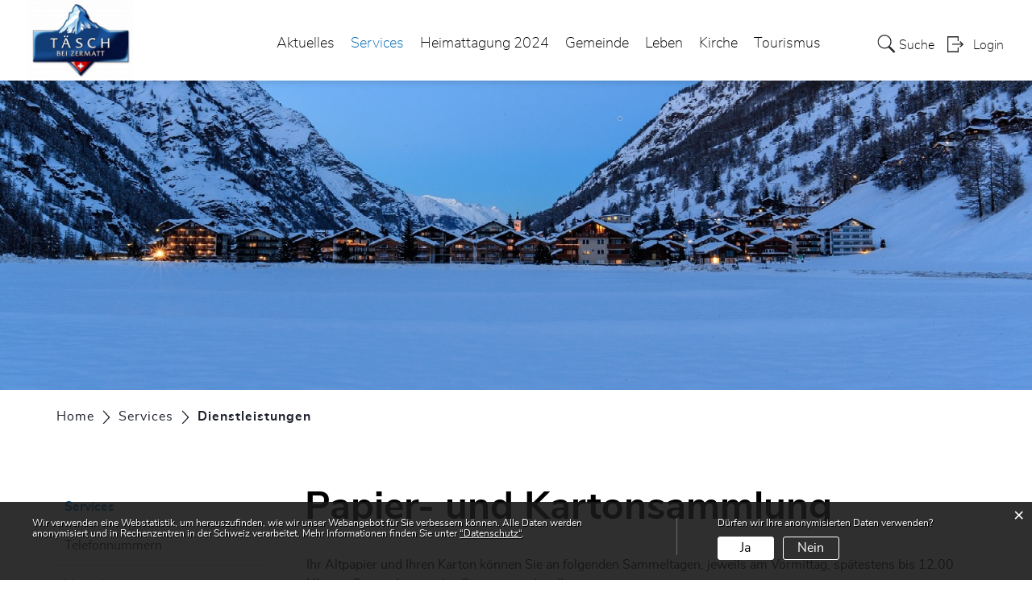

--- FILE ---
content_type: text/html; charset=UTF-8
request_url: https://www.gemeinde-taesch.ch/dienstleistungen/76229
body_size: 7442
content:
<!doctype html>
    <html lang="de-CH"> 
<head>
    <meta property="cms:stats-title" content="Services/Dienstleistungen/Papier- und Kartonsammlung">
        <meta property="cms:stats-objtype" content="dienst">                            <meta property="cms:stats-type" content="optin">
    <meta property="cms:stats-objid" content="76229">
    <meta property="cms:stats-trackerid"
          content="1177">
    <meta property="cms:stats-url" content="https://stats.i-web.ch/statistic.php">

    <meta name="keywords" content="Papier, Altpapier, Karton"/>
        <meta charset="UTF-8" />
    <meta http-equiv="x-ua-compatible" content="ie=edge">
    <meta name="viewport" content="width=device-width, initial-scale=1">
    <meta name="msapplication-TileColor" content="#ffffff">
    <meta name="theme-color" content="#ffffff">
    <meta name="apple-mobile-web-app-capable" content="yes">
    <meta name="apple-mobile-web-app-status-bar-style" content="black">
        <title> Gemeinde Täsch - Papier- und Kartonsammlung </title>
            <meta property="og:title" content="Papier- und Kartonsammlung" />
<meta property="og:type" content="" />
<meta property="og:url" content="https://www.gemeinde-taesch.ch/dienstleistungen/76229" />

                    <link href="/compiled/legacy/css/legacy.9c5facc20eacee6a3099.css" type="text/css" rel="stylesheet"/><link rel="shortcut icon" href="/dist/taesch/2021/images/icons/favicon.6c9b8c4bf30494b02f8c.ico" />
        <link rel="apple-touch-icon" sizes="180x180" href="/dist/taesch/2021/images/icons/apple-touch-icon.63e04d3ecb4c2f8e32b1.png">
        <link rel="icon" type="image/png" sizes="32x32" href="/dist/taesch/2021/images/icons/favicon-32x32.bbef699a209f7109aba6.png">
        <link rel="icon" type="image/png" sizes="16x16" href="/dist/taesch/2021/images/icons/favicon-16x16.2503f51b963ad252a25f.png">
        <link rel="mask-icon" href="/dist/taesch/2021/images/icons/safari-pinned-tab.e20e64f9a245b3ce062d.svg" color="#5bbad5">

    <link href="/dist/taesch/2021/css/main.0f30e61179790c5ee059.css" type="text/css" rel="stylesheet"/>

        <script type="text/javascript" src="/compiled/legacy/js/legacy.51916f73dcb2b798ddfe.js"></script>
<link rel="stylesheet" href="/assets/styles/app-99aa06d3014798d86001c324468d497f.css">
<script type="importmap">
{
    "imports": {
        "app": "/assets/app-984d9b8fe51b35b653b538b1fef3f048.js",
        "/assets/styles/app.css": "data:application/javascript,"
    }
}
</script>
<link rel="modulepreload" href="/assets/app-984d9b8fe51b35b653b538b1fef3f048.js">
<script type="module">import 'app';</script>
    </head>
    <body class="follow dienstleistungen dienst_76229" data-header-selector=".header-container" data-footer-selector=".footer-container">
            
    
<div class="main-outercon">
    
       <div class="icms-a4a-sprunglinks">
    <ul><li>
                <a accesskey="0" title="[ALT + 0]" href="/_rtr/home" class="sr-only sr-only-focusable">zur Startseite</a>
            </li><li>
            <a accesskey="1" title="[ALT + 1]" href="#icms-navbar" class="sr-only sr-only-focusable">Direkt zur Hauptnavigation</a>
        </li>
        <li>
            <a accesskey="2" title="[ALT + 2]" href="#maincontent" class="sr-only sr-only-focusable">Direkt zum Inhalt</a>
        </li>
        <li>
            <a accesskey="3" title="[ALT + 3]" href="/_rtr/suchformular" class="sr-only sr-only-focusable">Direkt zur Suche</a>
        </li>
        <li>
            <a accesskey="4" title="[ALT + 4]" href="/_rtr/index" class="sr-only sr-only-focusable">Direkt zum Stichwortverzeichnis</a>
        </li></ul>
</div>

           <header class="header-container">
        <h1 class="sr-only">    
    Kopfzeile</h1>
        <div>
            <!-- icms:sprunglinks start -->
                <div class="icms-a4a-sprunglinks">
    <ul><li>
                <a accesskey="0" title="[ALT + 0]" href="/_rtr/home" class="sr-only sr-only-focusable">zur Startseite</a>
            </li><li>
            <a accesskey="1" title="[ALT + 1]" href="#icms-navbar" class="sr-only sr-only-focusable">Direkt zur Hauptnavigation</a>
        </li>
        <li>
            <a accesskey="2" title="[ALT + 2]" href="#maincontent" class="sr-only sr-only-focusable">Direkt zum Inhalt</a>
        </li>
        <li>
            <a accesskey="3" title="[ALT + 3]" href="/_rtr/suchformular" class="sr-only sr-only-focusable">Direkt zur Suche</a>
        </li>
        <li>
            <a accesskey="4" title="[ALT + 4]" href="/_rtr/index" class="sr-only sr-only-focusable">Direkt zum Stichwortverzeichnis</a>
        </li></ul>
</div>
            <!-- icms:sprunglinks end -->
        </div>
        <div class="header-block">
            <div class="container-fluid">
                <div class="row">
                    <div class="col-md-12">
                        <div class="header-wrap">
                            <!-- icms:hamburger start -->
                            <button id="icms-hamburger" class="hamburger-one" aria-expanded="false">
                                <span class="line"></span>
                                <span class="line"></span>
                                <span class="line"></span>
                                <span class="line"></span>
                                <span class="menu-text">Menü</span>
                            </button>
                            <!-- icms:hamburger end -->
                            <div class="header-top">
                                <div class="header-left">
                                    <div class="logo">
                                        <a href="/">
                                            <img src="/dist/taesch/2021/images/logo.86493752becaaaae75ae.png" alt="Gemeinde Täsch">
                                        </a>
                                    </div>
                                </div>
                                <div class="header-right">
                                    <div class="header-menu">
                                        <!-- icms:Menu5 start -->
                                        <nav class="nav1">
                                            <div id="icms-navbar" class="menuclosed">
                                            <ul id="menu-main-menu" class="">
            <li class="first menu-item  menu-aktuelles menu-level-1"><a href="/aktuelles">Aktuelles</a><ul class="sub-menu sub-menu-level-2">
            <li class="icms-menu-repeated-title"><a class="menu-repeated-title" href="/aktuelles">
                    Aktuelles
                    </a></li>
                <li class="first menu-item  menu-aktuellesinformationen menu-level-2"><a href="/aktuellesinformationen">Neuigkeiten</a>
        </li><li class="menu-item  menu-baupublikationen menu-level-2"><a href="/baupublikationen">Baupublikationen</a>
        </li><li class="menu-item  menu-politikinformationen menu-level-2"><a href="/neuigkeitengemeinderat">Neuigkeiten aus dem Gemeinderat</a>
        </li><li class="last menu-item  menu-abstimmungen menu-level-2"><a href="/abstimmungen">Abstimmungen und Wahlen</a><ul class="sub-menu sub-menu-level-3">
            <li class="icms-menu-repeated-title"><a class="menu-repeated-title" href="/abstimmungen">
                    Abstimmungen und Wahlen
                    </a></li>
                <li class="first menu-item  menu-abstimmungen.vorlagen menu-level-3"><a href="/abstimmungen/vorlagen">Archiv / Suche</a>
        </li><li class="menu-item  menu-abstimmungen.polinfos menu-level-3"><a href="/abstimmungen/informationen">Generelle Informationen</a>
        </li><li class="last menu-item  menu-wahlergebnisse menu-level-3"><a href="/wahlergebnisse">Resultate</a>
        </li>
        </ul>
        </li>
        </ul>
        </li><li class="currentAncestor menu-item  menu-services menu-level-1"><a href="/services">Services</a><ul class="sub-menu sub-menu-level-2">
            <li class="icms-menu-repeated-title"><a class="menu-repeated-title" href="/services">
                    Services
                    </a></li>
                <li class="first menu-item  menu-telefonnummern menu-level-2"><a href="/telefonnummern">Telefonnummern</a>
        </li><li class="menu-item  menu-verwaltung menu-level-2"><a href="/verwaltung">Verwaltung</a><ul class="sub-menu sub-menu-level-3">
            <li class="icms-menu-repeated-title"><a class="menu-repeated-title" href="/verwaltung">
                    Verwaltung
                    </a></li>
                <li class="first menu-item  menu-departemente menu-level-3"><a href="/departemente">Departemente</a>
        </li><li class="menu-item  menu-aemter menu-level-3"><a href="/aemter">Ämter</a>
        </li><li class="last menu-item  menu-personenregister menu-level-3"><a href="/personenregister">Mitarbeitende</a>
        </li>
        </ul>
        </li><li class="active menu-item  menu-dienstleistungen menu-level-2"><a href="/dienstleistungen">Dienstleistungen<span class="sr-only">(ausgewählt)</span></a>
        </li><li class="menu-item  menu-online-schalter menu-level-2"><a href="/online-schalter">Online-Schalter</a>
        </li><li class="menu-item  menu-web-gis-gemeinde-t-sch menu-level-2"><a href="/web-gis-gemeinde-taesch">Web GIS Gemeinde Täsch</a>
        </li><li class="last menu-item  menu-organisationen menu-level-2"><a href="/organisationen">Soziale Organisationen</a>
        </li>
        </ul>
        </li><li class="menu-item  menu-heimattagung menu-level-1"><a href="/heimattagung">Heimattagung 2024</a><ul class="sub-menu sub-menu-level-2">
            <li class="icms-menu-repeated-title"><a class="menu-repeated-title" href="/heimattagung">
                    Heimattagung 2024
                    </a></li>
                <li class="first menu-item  menu-freitag menu-level-2"><a href="/freitag">Programm Freitag</a>
        </li><li class="menu-item  menu-samstag menu-level-2"><a href="/samstag">Programm Samstag</a>
        </li><li class="menu-item  menu-sonntag menu-level-2"><a href="/sonntag">Programm Sonntag</a>
        </li><li class="last menu-item  menu-tickets menu-level-2"><a href="/fotosheimattagung">Fotos der Heimattagung</a>
        </li>
        </ul>
        </li><li class="menu-item  menu-gemeinde menu-level-1"><a href="/gemeinde">Gemeinde</a><ul class="sub-menu sub-menu-level-2">
            <li class="icms-menu-repeated-title"><a class="menu-repeated-title" href="/gemeinde">
                    Gemeinde
                    </a></li>
                <li class="first menu-item  menu-geschichte menu-level-2"><a href="/geschichte">Geschichte</a>
        </li><li class="menu-item  menu-fotoalbum menu-level-2"><a href="/fotoalbum">Fotoalbum</a>
        </li><li class="menu-item  menu-publikationen menu-level-2"><a href="/publikationen">Publikationen</a>
        </li><li class="menu-item  menu-reglemente menu-level-2"><a href="/reglemente">Reglemente</a>
        </li><li class="menu-item  menu-finanzielles menu-level-2"><a href="/finanzielles">Finanzielles</a><ul class="sub-menu sub-menu-level-3">
            <li class="icms-menu-repeated-title"><a class="menu-repeated-title" href="/finanzielles">
                    Finanzielles
                    </a></li>
                <li class="first menu-item  menu-budget menu-level-3"><a href="/budget"> Übersicht Budget, Rechnung</a>
        </li><li class="menu-item  menu-detail-budget-rechnung menu-level-3"><a href="/detail-budget-rechnung">Detail Budget, Rechnung</a>
        </li><li class="menu-item  menu-steuerfuss menu-level-3"><a href="/steuerfuss">Steuerfuss</a>
        </li><li class="last menu-item  menu-finanzkennzahlen menu-level-3"><a href="/finanzkennzahlen">Finanzkennzahlen</a>
        </li>
        </ul>
        </li><li class="menu-item  menu-behoerden menu-level-2"><a href="/behoerden">Behörden</a>
        </li><li class="menu-item  menu-kommissionen menu-level-2"><a href="/kommissionen">Kommissionen</a>
        </li><li class="menu-item  menu-behoerdenmitglieder menu-level-2"><a href="/behoerdenmitglieder">Behördenmitglieder</a>
        </li><li class="last menu-item  menu-sitzung menu-level-2"><a href="/sitzung">Gemeindeversammlung</a><ul class="sub-menu sub-menu-level-3">
            <li class="icms-menu-repeated-title"><a class="menu-repeated-title" href="/sitzung">
                    Gemeindeversammlung
                    </a></li>
                <li class="first last menu-item  menu-protokolleburgerurversammlungen menu-level-3"><a href="/protokolle-burger-urversammlungen">Protokolle der Burger- &amp; Urversammlungen</a>
        </li>
        </ul>
        </li>
        </ul>
        </li><li class="menu-item  menu-leben menu-level-1"><a href="/leben">Leben</a><ul class="sub-menu sub-menu-level-2">
            <li class="icms-menu-repeated-title"><a class="menu-repeated-title" href="/leben">
                    Leben
                    </a></li>
                <li class="first menu-item  menu-bildung menu-level-2"><a href="/bildung">Bildung</a><ul class="sub-menu sub-menu-level-3">
            <li class="icms-menu-repeated-title"><a class="menu-repeated-title" href="/bildung">
                    Bildung
                    </a></li>
                <li class="first menu-item  menu-ferienplan menu-level-3"><a href="/ferienplan">Schulferien</a>
        </li><li class="menu-item  menu-kita-tasca menu-level-3"><a href="/kitatasca">KiTa Tasca</a>
        </li><li class="menu-item  menu-kindergarten menu-level-3"><a href="/kindergarten">Kindergarten</a>
        </li><li class="menu-item  menu-schulen menu-level-3"><a href="/schulen">Schulen</a>
        </li><li class="menu-item  menu-orientierungsschule menu-level-3"><a href="/orientierungsschule">Orientierungsschule</a>
        </li><li class="menu-item  menu-schulpflege menu-level-3"><a href="/schulpflege">Schulpflege</a>
        </li><li class="last menu-item  menu-linkbildung menu-level-3"><a href="/linkbildung">Weitere Bildungsangebote</a>
        </li>
        </ul>
        </li><li class="menu-item  menu-anlaesseaktuelles menu-level-2"><a href="/anlaesseaktuelles">Anlässe</a>
        </li><li class="menu-item  menu-vereinsliste menu-level-2"><a href="/vereinsliste">Vereinsliste</a>
        </li><li class="menu-item  menu-sportanlagen menu-level-2"><a href="/sportanlagen">Sportanlagen</a>
        </li><li class="menu-item  menu-abfall menu-level-2"><a href="/abfall">Abfall</a><ul class="sub-menu sub-menu-level-3">
            <li class="icms-menu-repeated-title"><a class="menu-repeated-title" href="/abfall">
                    Abfall
                    </a></li>
                <li class="first menu-item  menu-abfallsammlung menu-level-3"><a href="/abfallsammlung">Abfallsammlungen</a>
        </li><li class="menu-item  menu-abfallarten menu-level-3"><a href="/abfallarten">Abfallarten</a>
        </li><li class="last menu-item  menu-abfallorte menu-level-3"><a href="/abfallorte">Sammelstellen</a>
        </li>
        </ul>
        </li><li class="last menu-item  menu-firmenverzeichnis menu-level-2"><a href="/firmenverzeichnis">Firmenverzeichnis</a>
        </li>
        </ul>
        </li><li class="menu-item  menu-kirche menu-level-1"><a href="/kirche">Kirche</a>
        </li><li class="last menu-item  menu-freizeit menu-level-1"><a href="/freizeit">Tourismus</a><ul class="sub-menu sub-menu-level-2">
            <li class="icms-menu-repeated-title"><a class="menu-repeated-title" href="/freizeit">
                    Tourismus
                    </a></li>
                <li class="first menu-item  menu-webcam menu-level-2"><a href="/webcam">Webcam</a>
        </li><li class="menu-item  menu-sehenswuerdigkeiten menu-level-2"><a href="/sehenswuerdigkeiten">Anlagen, Plätze, Kulturstätten</a>
        </li><li class="menu-item  menu-naherholungimfreien menu-level-2"><a href="/naherholungimfreien">Naherholung im Freien</a>
        </li><li class="menu-item  menu-t-schalp menu-level-2"><a href="/taeschalp">Täschalp</a>
        </li><li class="menu-item  menu-restaurants menu-level-2"><a href="/restaurants">Restaurants</a>
        </li><li class="last menu-item  menu-hotels menu-level-2"><a href="/hotels">Hotels</a>
        </li>
        </ul>
        </li>
        </ul>

                                            </div>
                                        </nav>
                                        <!-- icms:Menu5 end -->
                                    </div>
                                    
                                    <!-- toolbar1 start -->
                                    <ul class="nav navbar-nav">

                                        <li class="nav-item search">
                                            <a class="search" href="/_rtr/suchformular"><span class="d-none d-md-block">    
    Suche</span></a>
                                        </li>
                                        <li class="nav-item">
                                            <!-- icms:logindropdown2 start -->
                                                    <div class="icms-logindropdown logged-out">
        <a href="/_rtr/login" class="btn btn-link" id="dropdownMenuButton">
            Login
        </a>
    </div>

                                            <!-- icms:logindropdown2 end -->
                                        </li>
                                    </ul>
                                    <!-- toolbar1 end -->
                                </div>
                            </div>
                        </div>
                    </div>
                </div>
            </div>
        </div>
    </header>

    <section class="content-container">
        
    <h1 class="sr-only">    
    Inhalt</h1><div class="banner-container innerbanner">
            <div class="banner-follow">                <picture>        <img src="/dist/taesch/2021/images/default_rubrikbild_follow.2d8595e61c49c54aab7c.jpg" alt="" class=""/>
        </picture>

            </div>
        </div>

        <div class="breadcrumb-outer">
            <div class="container">
                <div class="row">
                    <div class="col-md-12">
                        <ol id="icms-breadcrumbs" class="breadcrumb-list" itemscope itemtype="http://schema.org/BreadcrumbList">                <li class="breadcrumbitem" itemprop="itemListElement" itemscope itemtype="http://schema.org/ListItem">
                    <a title="Go to Home" class="" href="/_rtr/home" itemprop="item">
                        <span itemprop="name" class="icon-container">Home</span>
                    </a>
                    <meta itemprop="position" content="1"/><span class='separator'></span></li><li class="services breadcrumbitem " itemprop="itemListElement" itemscope itemtype="http://schema.org/ListItem"><a href="/services" class="" itemprop="item">
                                                <span itemprop="name">Services</span></a><meta itemprop="position" content="2"/><span class='separator'></span></li><li class="dienstleistungen breadcrumbitem active" itemprop="itemListElement" itemscope itemtype="http://schema.org/ListItem"><a href="/dienstleistungen" class="" itemprop="item">
                                                <span itemprop="name">Dienstleistungen<span class="sr-only">(ausgewählt)</span></span></a><meta itemprop="position" content="3"/></li></ol>

                    </div>
                </div>
            </div>
        </div>

        <div id="maincontent" class="inner-contentoutr">
            <div class="container"> 
                <div class="row">
                    <div class="col-md-3">
                        <nav class="sidebar-wrap nav2">
                            <nav class="nav2">
        <a href="/services" class="headline headline-active ">Services</a><ul class="menu_level_1">
                    <li class=" sidebar-item  sidebar-telefonnummern sidebar-level-2"><a href="/telefonnummern" class="dropdown-item">Telefonnummern</a>
            </li><li class="sidebar-item  sidebar-verwaltung sidebar-level-2"><a href="/verwaltung" class="dropdown-item">Verwaltung</a>
            </li><li class="active sidebar-item  sidebar-dienstleistungen sidebar-level-2"><a href="/dienstleistungen" class="dropdown-item">Dienstleistungen<span class="sr-only">(ausgewählt)</span></a>
            </li><li class="sidebar-item  sidebar-online-schalter sidebar-level-2"><a href="/online-schalter" class="dropdown-item">Online-Schalter</a>
            </li><li class="sidebar-item  sidebar-web-gis-gemeinde-t-sch sidebar-level-2"><a href="/web-gis-gemeinde-taesch" class="dropdown-item">Web GIS Gemeinde Täsch</a>
            </li><li class=" sidebar-item  sidebar-organisationen sidebar-level-2"><a href="/organisationen" class="dropdown-item">Soziale Organisationen</a>
            </li>
                </ul>
</nav>

                        </nav>
                    </div>

                    <div class="col-md-9">
                        <div class="subpage-content">
                            <div class="container-fluid box2">
                                <div class="row">
                                    <div class="common-title">
                                        <h1 class="contentTitle">Papier- und Kartonsammlung</h1>
                                    </div>
                                    
                                    





                                    
                                                                                        
                                                                                                                                                                                                        <div class="icms-content-col-a ">
            <div class="row">
                <div class="icms-block-container ">
            <div class="icms-text-container"><div class="icms-wysiwyg">Ihr Altpapier und Ihren Karton k&ouml;nnen Sie an folgenden Sammeltagen, jeweils am Vormittag, sp&auml;testens bis 12.00 Uhr am Sammeltag an den Strassenrand stellen:<br /> <br /> Die Sammlung findet jeden zweiten Freitag statt. Die genauen Tage sind auf dem Jahreskalender der Gemeinde T&auml;sch ersichtlich.<br /> <br /> Das Altpapier muss geb&uuml;ndelt sein. Der Karton wird separat eingesammelt. Bitte legen Sie den Karton gefaltet und zusammengebunden, vom Altpapier getrennt, bereit. Beschichtete Kartons (z.B. Tetrapack) geh&ouml;ren nicht in die Altkartonsammlung.<br /> <br /> Diese Dienstleistungen sind in der Kehrichtgrundgeb&uuml;hr enthalten.</div></div>
        </div><div class="icms-block-container ">
            <div class="icms-text-container"><h2>Preis</h2><div class="icms-wysiwyg">gratis</div></div>
        </div>
            </div>
        </div>
    <div class="icms-content-col-a sr-only">
            <div class="row">
                <div class="icms-block-container ">
            <div class="icms-text-container "><h2 class="sr-only">Zugehörige Objekte</h2></div>
        </div>
            </div>
        </div><div class="icms-accordion-container">
            <div id="icms-accordion-1799948033" role="tablist"><div class="card">
                    <div class="card-header" role="tab" id="icms_h17999480337">
                        <h3 id="card_1799948033-7" class="icms-accordion-title">
                            <a data-toggle="collapse" href="#icms_collapse17999480337" aria-expanded="true"
                               aria-controls="icms_collapse17999480337" class="">Abteilungen</a>
                        </h3></div>
                    <div id="icms_collapse17999480337" class="collapse show" role="tabpanel" aria-labelledby="icms_h17999480337"
                         data-parent="#icms-accordion-1799948033">
                        <div class="card-body">
                            <div class="icms-dt-wrapper"><table class="table icms-dt rs_preserve" cellspacing="0" width="100%" id="icmsTable-2033506569"
               data-dt-type="static"
               data-order="[[ 0, &quot;asc&quot; ]]"
               data-ordering="1"
               data-webpack-module="datatables"
               data-filter-select=""
               data-page-length="20"
               data-page-length-all="Alle"
               data-dom-format=""
               data-paging="1"
               data-disable-paging-info=""
               data-auto-scroll=""
               data-buttons-config="{}"
               data-show-filter-from-item-amount="10"
        ><thead>
                <tr>
                <th scope="col">Name</th>
                <th scope="col">Telefon</th>
                <th scope="col">Kontakt</th>
            </tr>
                </thead><tbody>
            <tr>
                        <td><a href="/_rte/departement/3523" class="icms-link-departement icms-link-int">Einwohnergemeinde Täsch</a></td>
                        <td class="icms-static-dt-telefon-output"><a href="tel:0279664666" class="icms-link-telefon">027 966 46 66</a></td>
                        <td class="icms-static-dt-contact-output"><a href="mailto:kanzlei@taesch.ch" class="icms-link-mailto">kanzlei@taesch.ch</a><br></td>
                    </tr>
            </tbody></table></div>
                        </div>
                    </div>
                </div></div>
        </div>

                    
                                                                                                                            
                                                                    </div>
                            </div>
                        </div>

                        <div class="print-speaker">
                               <div class="speaker">
                                                                                   </div>
                               <a href="javascript:void(0);" class="print d-none d-md-block" onclick="window.print()">
                                   <img src="/dist/taesch/2021/images/print-icon.dc732b7cd3f7e11ed47e.svg" alt="Icon">
                               </a>
                        </div>
                      
                       
                    </div>
                </div>
            </div>
        </div></section>
 
   
   <footer class="footer-container">
        <h1 class="sr-only">    
    Fusszeile</h1>
        <div class="container">
            <div class="row">
                <div class="col-md-12">
                    <div class="footer-wrap">
                        <div class="footer-col address-blk">
                                
    
            <h5>Gemeinde Täsch</h5>
            <address>
                Dorfstrasse 5<br>
                3929 Täsch
            </address>
            <div class="tel">
                <div class="tel-label">Telefon</div>
                <div class="tel-value"><a href="tel:027 966 46 66">027 966 46 66</a></div>
            </div>
            <div class="email">
                <div class="email-label">E-Mail</div>
                <div class="email-value"><a href="mailto:kanzlei@taesch.ch">kanzlei@taesch.ch</a></div>
            </div>
        
                        </div>
                        <div class="footer-col hours-blk">
                                
    
            <h5>Öffnungszeiten</h5>
        
                            <strong>Kanzlei / Schalter</strong>
<table>
<tbody>
  <tr>
    <td>Montag:</td>
    <td>geschlossen</td>
  </tr>
<tr>
    <td>Dienstag:&nbsp;&nbsp;</td>
    <td>10.00&minus;12.00 Uhr / 14.00&minus;17.00 Uhr</td>
  </tr>
 <tr>
    <td>Mittwoch:</td>
    <td>15.00&minus;17.00 Uhr</td>
  </tr>
  <tr>
    <td>Donnerstag:&nbsp;&nbsp;</td>
    <td>geschlossen</td>
  </tr>
 <tr>
    <td>Freitag:</td>
    <td>08.00&minus;10.00 Uhr / 14.00&minus;17.00 Uhr</td>
  </tr>
</tbody>
</table><br>
                        </div>
                        <div class="footer-links">
                            <h5>    
    Toolbar</h5>
                                <ul class="quick-links"><li><a href="https://www.gemeinde-taesch.ch/_rtr/datenschutz">Datenschutz</a></li><li><a href="https://www.gemeinde-taesch.ch/_rtr/impressum">Impressum</a></li></ul>
                        </div>
                    </div>
                    <div class="copyright">
                        <p>&copy; 2026 Gemeinde Täsch</p>
                    </div>
                </div>
            </div>
        </div>
    </footer>
</div>

                <div class="icms-outdated-browser-container" style="display: none;">
            <div class="icms-outdated-browser-text-container">
                <div class="icms-outdated-browser-title">
                    <p>Achtung: Bitte wechseln Sie den Browser</p>
                </div>
                <div class="icms-outdated-browser-body">
                    <p>Sie besuchen unser Webangebot mit einer veralteten Browserversion (z.B. Internet Explorer, veraltete Safari-Version oder andere). Diese Browserversion wird von den Herstellern nicht mehr unterstützt und verursacht Darstellungs- und Sicherheitsprobleme. Bitte wechseln Sie auf einen aktuellen Browser.</p>
                </div>
            </div>
            <div class="icms-outdated-browser-button-container">
                <a class="icms-outdated-browser-okbutton">Verstanden</a>
            </div>
        </div><div class="icms-outdated-browser-no-form-support" style="display: none;">
            <div class="icms-outdated-browser-no-form-support-container">
                <p>Achtung: Bitte wechseln Sie den Browser</p>
                <p>Das von Ihnen aufgerufene Formular lässt sich leider nicht darstellen. Sie verwenden eine veraltete Browserversion (z.B. Internet Explorer, veraltete Safari-Version oder andere). Diese Browserversion wird von den Herstellern nicht mehr unterstützt und verursacht Darstellungs- und Sicherheitsprobleme. Bitte wechseln Sie auf einen aktuellen Browser.</p>
            </div>
        </div>
    
                        
    <script type="text/javascript" src="/dist/taesch/2021/js/main.b7a7b9d3958c3e83fddd.js"></script>

                                            
        <script src="/compiled/index/js/index.7ef9bdc747d1af33a23a.js"></script>
    

                    <div class="optin-stats"
             style="display: none;">
            <div class="optin-stats-title sr-only">Webstatistik</div>
            <div class="optin-content-box">
                <div class="optin-stats-body">
                    <p>Wir verwenden eine Webstatistik, um herauszufinden, wie wir unser Webangebot für Sie verbessern können. Alle Daten werden anonymisiert und in Rechenzentren in der Schweiz verarbeitet. Mehr Informationen finden Sie unter <a href="/_rtr/datenschutz">“Datenschutz“</a>.</p>
                </div>
                <div class="optin-question-box">
                    <div class="optin-stats-question"><p>Dürfen wir Ihre anonymisierten Daten verwenden?</p></div>
                    <div class="optin-stats-buttons">
                        <a class="optin-stats-yesbutton">Ja</a>
                        <a class="optin-stats-nobutton">Nein</a>
                    </div>
                </div>
            </div>
            <a class="optin-stats-closebutton">&times;</a>
        </div>
    
    </body>
    </html>
    